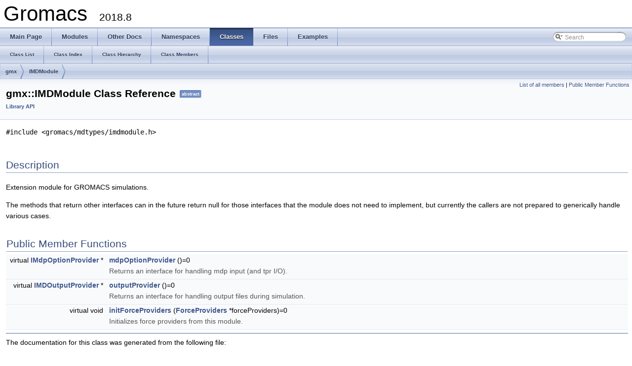

--- FILE ---
content_type: application/xhtml+xml
request_url: https://manual.gromacs.org/2018-current/doxygen/html-lib/classgmx_1_1IMDModule.xhtml
body_size: 9357
content:
<!DOCTYPE html PUBLIC "-//W3C//DTD XHTML 1.0 Transitional//EN" "http://www.w3.org/TR/xhtml1/DTD/xhtml1-transitional.dtd">
<html xmlns="http://www.w3.org/1999/xhtml">
<head>
<meta http-equiv="Content-Type" content="text/xhtml;charset=UTF-8"/>
<meta http-equiv="X-UA-Compatible" content="IE=9"/>
<meta name="generator" content="Doxygen 1.8.5"/>
<title>Gromacs: gmx::IMDModule Class Reference</title>
<link href="tabs.css" rel="stylesheet" type="text/css"/>
<script type="text/javascript" src="jquery.js"></script>
<script type="text/javascript" src="dynsections.js"></script>
<link href="search/search.css" rel="stylesheet" type="text/css"/>
<script type="text/javascript" src="search/search.js"></script>
<script type="text/javascript">
  $(document).ready(function() { searchBox.OnSelectItem(0); });
</script>
<link href="doxygen.css" rel="stylesheet" type="text/css" />
</head>
<body>
<div id="top"><!-- do not remove this div, it is closed by doxygen! -->
<div id="titlearea">
<table cellspacing="0" cellpadding="0">
 <tbody>
 <tr style="height: 56px;">
  <td style="padding-left: 0.5em;">
   <div id="projectname">Gromacs
   &#160;<span id="projectnumber">2018.8</span>
   </div>
  </td>
 </tr>
 </tbody>
</table>
</div>
<!-- end header part -->
<!-- Generated by Doxygen 1.8.5 -->
<script type="text/javascript">
var searchBox = new SearchBox("searchBox", "search",false,'Search');
</script>
  <div id="navrow1" class="tabs">
    <ul class="tablist">
      <li><a href="index.xhtml"><span>Main&#160;Page</span></a></li>
      <li><a href="modules.xhtml"><span>Modules</span></a></li>
      <li><a href="pages.xhtml"><span>Other&#160;Docs</span></a></li>
      <li><a href="namespaces.xhtml"><span>Namespaces</span></a></li>
      <li class="current"><a href="annotated.xhtml"><span>Classes</span></a></li>
      <li><a href="files.xhtml"><span>Files</span></a></li>
      <li><a href="examples.xhtml"><span>Examples</span></a></li>
      <li>
        <div id="MSearchBox" class="MSearchBoxInactive">
        <span class="left">
          <img id="MSearchSelect" src="search/mag_sel.png"
               onmouseover="return searchBox.OnSearchSelectShow()"
               onmouseout="return searchBox.OnSearchSelectHide()"
               alt=""/>
          <input type="text" id="MSearchField" value="Search" accesskey="S"
               onfocus="searchBox.OnSearchFieldFocus(true)" 
               onblur="searchBox.OnSearchFieldFocus(false)" 
               onkeyup="searchBox.OnSearchFieldChange(event)"/>
          </span><span class="right">
            <a id="MSearchClose" href="javascript:searchBox.CloseResultsWindow()"><img id="MSearchCloseImg" border="0" src="search/close.png" alt=""/></a>
          </span>
        </div>
      </li>
    </ul>
  </div>
  <div id="navrow2" class="tabs2">
    <ul class="tablist">
      <li><a href="annotated.xhtml"><span>Class&#160;List</span></a></li>
      <li><a href="classes.xhtml"><span>Class&#160;Index</span></a></li>
      <li><a href="inherits.xhtml"><span>Class&#160;Hierarchy</span></a></li>
      <li><a href="functions.xhtml"><span>Class&#160;Members</span></a></li>
    </ul>
  </div>
<!-- window showing the filter options -->
<div id="MSearchSelectWindow"
     onmouseover="return searchBox.OnSearchSelectShow()"
     onmouseout="return searchBox.OnSearchSelectHide()"
     onkeydown="return searchBox.OnSearchSelectKey(event)">
<a class="SelectItem" href="javascript:void(0)" onclick="searchBox.OnSelectItem(0)"><span class="SelectionMark">&#160;</span>All</a><a class="SelectItem" href="javascript:void(0)" onclick="searchBox.OnSelectItem(1)"><span class="SelectionMark">&#160;</span>Classes</a><a class="SelectItem" href="javascript:void(0)" onclick="searchBox.OnSelectItem(2)"><span class="SelectionMark">&#160;</span>Namespaces</a><a class="SelectItem" href="javascript:void(0)" onclick="searchBox.OnSelectItem(3)"><span class="SelectionMark">&#160;</span>Files</a><a class="SelectItem" href="javascript:void(0)" onclick="searchBox.OnSelectItem(4)"><span class="SelectionMark">&#160;</span>Functions</a><a class="SelectItem" href="javascript:void(0)" onclick="searchBox.OnSelectItem(5)"><span class="SelectionMark">&#160;</span>Variables</a><a class="SelectItem" href="javascript:void(0)" onclick="searchBox.OnSelectItem(6)"><span class="SelectionMark">&#160;</span>Typedefs</a><a class="SelectItem" href="javascript:void(0)" onclick="searchBox.OnSelectItem(7)"><span class="SelectionMark">&#160;</span>Enumerations</a><a class="SelectItem" href="javascript:void(0)" onclick="searchBox.OnSelectItem(8)"><span class="SelectionMark">&#160;</span>Enumerator</a><a class="SelectItem" href="javascript:void(0)" onclick="searchBox.OnSelectItem(9)"><span class="SelectionMark">&#160;</span>Friends</a><a class="SelectItem" href="javascript:void(0)" onclick="searchBox.OnSelectItem(10)"><span class="SelectionMark">&#160;</span>Macros</a><a class="SelectItem" href="javascript:void(0)" onclick="searchBox.OnSelectItem(11)"><span class="SelectionMark">&#160;</span>Groups</a><a class="SelectItem" href="javascript:void(0)" onclick="searchBox.OnSelectItem(12)"><span class="SelectionMark">&#160;</span>Pages</a></div>

<!-- iframe showing the search results (closed by default) -->
<div id="MSearchResultsWindow">
<iframe src="javascript:void(0)" frameborder="0" 
        name="MSearchResults" id="MSearchResults">
</iframe>
</div>

<div id="nav-path" class="navpath">
  <ul>
<li class="navelem"><a class="el" href="namespacegmx.xhtml">gmx</a></li><li class="navelem"><a class="el" href="classgmx_1_1IMDModule.xhtml">IMDModule</a></li>  </ul>
</div>
</div><!-- top -->
<div class="header">
  <div class="summary">
<a href="classgmx_1_1IMDModule-members.xhtml">List of all members</a> &#124;
<a href="#pub-methods">Public Member Functions</a>  </div>
  <div class="headertitle">
<div class="title">gmx::IMDModule Class Reference<span class="mlabels"><span class="mlabel">abstract</span></span><div class="ingroups"><a class="el" href="group__group__libraryapi.xhtml">Library API</a></div></div>  </div>
</div><!--header-->
<div class="contents">

<p><code>#include &lt;gromacs/mdtypes/imdmodule.h&gt;</code></p>
<a name="details" id="details"></a><h2 class="groupheader">Description</h2>
<div class="textblock"><p>Extension module for GROMACS simulations. </p>
<p>The methods that return other interfaces can in the future return null for those interfaces that the module does not need to implement, but currently the callers are not prepared to generically handle various cases. </p>
</div><table class="memberdecls">
<tr class="heading"><td colspan="2"><h2 class="groupheader"><a name="pub-methods"></a>
Public Member Functions</h2></td></tr>
<tr class="memitem:a6c23ad73636fe4e2ff51b89ef8314277"><td class="memItemLeft" align="right" valign="top"><a class="anchor" id="a6c23ad73636fe4e2ff51b89ef8314277"></a>
virtual <a class="el" href="classgmx_1_1IMdpOptionProvider.xhtml">IMdpOptionProvider</a> *&#160;</td><td class="memItemRight" valign="bottom"><a class="el" href="classgmx_1_1IMDModule.xhtml#a6c23ad73636fe4e2ff51b89ef8314277">mdpOptionProvider</a> ()=0</td></tr>
<tr class="memdesc:a6c23ad73636fe4e2ff51b89ef8314277"><td class="mdescLeft">&#160;</td><td class="mdescRight">Returns an interface for handling mdp input (and tpr I/O). <br/></td></tr>
<tr class="separator:a6c23ad73636fe4e2ff51b89ef8314277"><td class="memSeparator" colspan="2">&#160;</td></tr>
<tr class="memitem:a83402c2eb4355e16eaace5afd6ea6f84"><td class="memItemLeft" align="right" valign="top"><a class="anchor" id="a83402c2eb4355e16eaace5afd6ea6f84"></a>
virtual <a class="el" href="classgmx_1_1IMDOutputProvider.xhtml">IMDOutputProvider</a> *&#160;</td><td class="memItemRight" valign="bottom"><a class="el" href="classgmx_1_1IMDModule.xhtml#a83402c2eb4355e16eaace5afd6ea6f84">outputProvider</a> ()=0</td></tr>
<tr class="memdesc:a83402c2eb4355e16eaace5afd6ea6f84"><td class="mdescLeft">&#160;</td><td class="mdescRight">Returns an interface for handling output files during simulation. <br/></td></tr>
<tr class="separator:a83402c2eb4355e16eaace5afd6ea6f84"><td class="memSeparator" colspan="2">&#160;</td></tr>
<tr class="memitem:a3f7c49b16958e7dcf005675e0db044f4"><td class="memItemLeft" align="right" valign="top"><a class="anchor" id="a3f7c49b16958e7dcf005675e0db044f4"></a>
virtual void&#160;</td><td class="memItemRight" valign="bottom"><a class="el" href="classgmx_1_1IMDModule.xhtml#a3f7c49b16958e7dcf005675e0db044f4">initForceProviders</a> (<a class="el" href="structForceProviders.xhtml">ForceProviders</a> *forceProviders)=0</td></tr>
<tr class="memdesc:a3f7c49b16958e7dcf005675e0db044f4"><td class="mdescLeft">&#160;</td><td class="mdescRight">Initializes force providers from this module. <br/></td></tr>
<tr class="separator:a3f7c49b16958e7dcf005675e0db044f4"><td class="memSeparator" colspan="2">&#160;</td></tr>
</table>
<hr/>The documentation for this class was generated from the following file:<ul>
<li>src/gromacs/mdtypes/<a class="el" href="imdmodule_8h.xhtml">imdmodule.h</a></li>
</ul>
</div><!-- contents -->
<!-- start footer part -->
<hr class="footer"/><address class="footer"><small>
Generated on Fri Oct 4 2019 09:39:18 for Gromacs by &#160;<a href="http://www.doxygen.org/index.html">
<img class="footer" src="doxygen.png" alt="doxygen"/>
</a> 1.8.5
</small></address>
</body>
</html>
